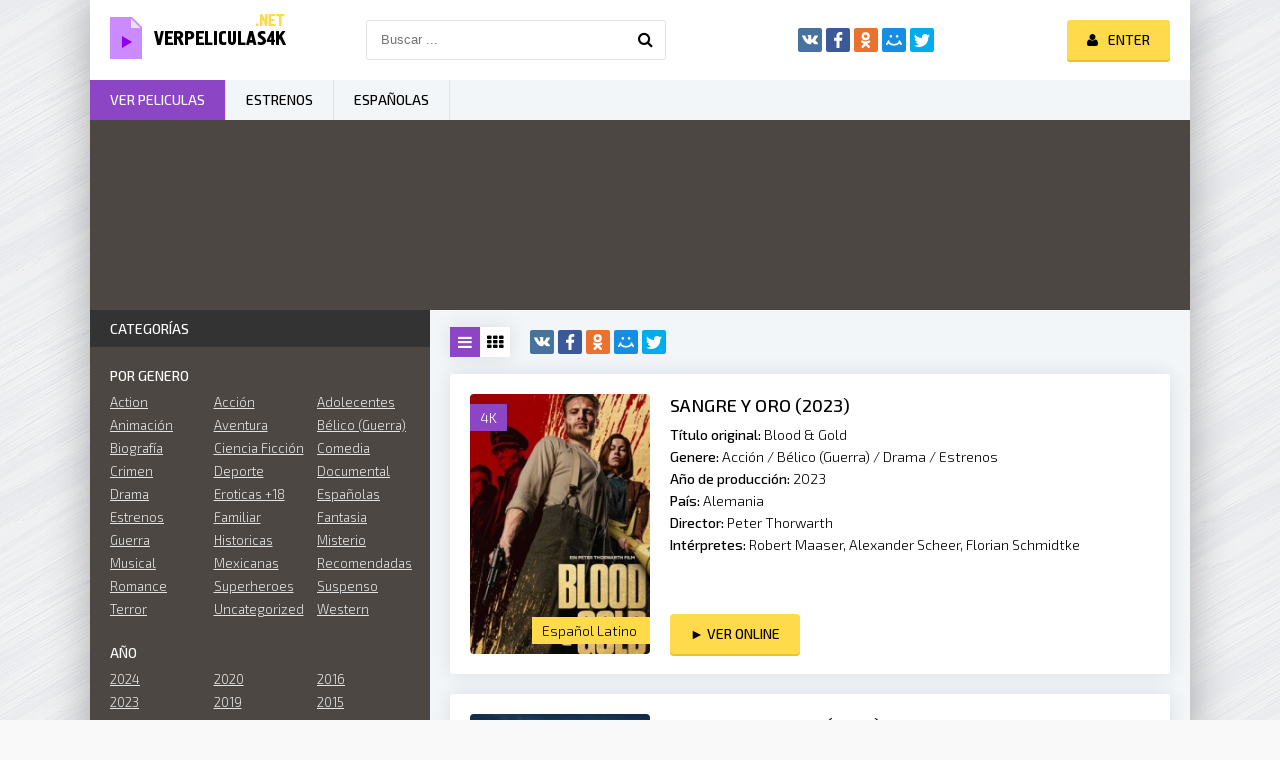

--- FILE ---
content_type: text/html; charset=utf-8
request_url: https://verpeliculas4k.org/belico-guerra/
body_size: 8996
content:
<!DOCTYPE html>
<html lang="es">
<head>
	<meta http-equiv="Content-Type" content="text/html; charset=utf-8" />
<title>Ver Películas de Bélico (Guerra) Online Gratis en Español Latino Completas</title>
<meta name="description" content="Tenemos Las Mejores Películas de Bélico (Guerra) . Estrenos del Cine en Español, Castellano, Latino, subtituladas Disponibles Para Que Las Puedas Ver Online y Descargar Totalmente Gratis En Calidad Fu" />
<meta name="keywords" content="Ver Películas, Ver Peliculas Online, Peliculas Online, peliculas online 4K, ver peliculas 4K" />
<meta name="generator" content="DataLife Engine (http://dle-news.ru)" />

<link rel="search" type="application/opensearchdescription+xml" href="https://verpeliculas4k.org/engine/opensearch.php" title="Ver Peliculas Completas Online Gratis Estrenos 2025 En Español y Latino Full HD, 4K" />
<link rel="alternate" type="application/rss+xml" title="" href="https://verpeliculas4k.org/belico-guerra/rss.xml" />
	 <meta name="viewport" content="width=device-width, initial-scale=1.0" />
	  <link rel="shortcut icon" href="/templates/verpeliculas4k/images/favicon.png" />
	  <link href="/templates/verpeliculas4k/style/styles.css" type="text/css" rel="stylesheet" />
	  <link href="/templates/verpeliculas4k/style/engine.css" type="text/css" rel="stylesheet" />
	  <link href="https://fonts.googleapis.com/css?family=Exo+2:300,300i,500,500i&amp;subset=cyrillic" rel="stylesheet"> 
    
    
    <meta name="google-site-verification" content="QkXsZU6Q2swotsym4WJIEdJZ-3zFT2FfRC1UuraMKpo" />
    <meta name="msvalidate.01" content="1D9C330D04FD5E05F278E8C8662224C7" />
    <meta name="google-site-verification" content="5RaUVCantztJMUrpk9VjU_W6wmcKm7wPx15UFEtyeDE" />
    
           <script src="//repelis.tube/playerjs1.js" type="text/javascript"></script>

    
</head>

<body>

<div class="wrap">

	<div class="block center fx-col">
	
		<div class="cols clearfix" id="cols">
		
			<main class="main clearfix fx-col grid-list"  id="grid">
				
				

 

  
				
				
				<div class="shorts-header flex-row">
					<div class="grid-select clearfix" id="grid-select" data-name="Cambiar vista">
						<div data-type="grid-list" class="current"><span class="fa fa-reorder"></span></div>
						<div data-type="grid-thumb"><span class="fa fa-th"></span></div>
					</div>
					
					
					<div class="share-box">
						<div class="ya-share2" data-services="vkontakte,facebook,odnoklassniki,moimir,twitter" data-counter=""></div>
					</div>
				</div>
				
				<div class="items clearfix"><div id='dle-content'><div class="short clearfix with-mask">
	<div class="short-img img-box">
		<img src="https://verpeliculas4k.org/uploads/posts/2023-05/medium/1684528470_5221253.jpg" alt="Sangre y oro (2023)" />
		<div class="mask flex-col ps-link" data-href="https://verpeliculas4k.org/17668-sangre-y-oro-2023.html">
			<span class="fa fa-play"></span>
		</div>
		<div class="m-meta m-qual">4K</div>
		
		<div class="m-meta m-imdb" data-label="Español Latino"></div>
	</div>
	<div class="short-text">
		<a class="short-title" href="https://verpeliculas4k.org/17668-sangre-y-oro-2023.html">Sangre y oro (2023)</a>
		
		<div class="short-desc">
			 <div class="sd-line"><span>Título original:</span> Blood & Gold</div>
				<div class="sd-line"><span>Genere:</span> <a href="https://verpeliculas4k.org/accion/">Acción</a> / <a href="https://verpeliculas4k.org/belico-guerra/">Bélico (Guerra)</a> / <a href="https://verpeliculas4k.org/drama-hd/">Drama</a> / <a href="https://verpeliculas4k.org/online/">Estrenos</a></div>
				<div class="sd-line"><span>Año de producción:</span> <a href="https://verpeliculas4k.org/xfsearch/2023/">2023</a></div>
				<div class="sd-line"><span>País:</span> <a href="https://verpeliculas4k.org/xfsearch/Alemania/">Alemania</a></div>
				<div class="sd-line"><span>Director:</span> <a href="https://verpeliculas4k.org/xfsearch/Peter+Thorwarth/">Peter Thorwarth</a></div>
				<div class="sd-line"><span>Intérpretes:</span> <a href="https://verpeliculas4k.org/xfsearch/Robert+Maaser/">Robert Maaser</a>, <a href="https://verpeliculas4k.org/xfsearch/Alexander+Scheer/">Alexander Scheer</a>, <a href="https://verpeliculas4k.org/xfsearch/Florian+Schmidtke/">Florian Schmidtke</a></div>
		</div>
	</div>
	<div class="short-bottom flex-row">
	
		<div class="button ps-link" data-href="https://verpeliculas4k.org/17668-sangre-y-oro-2023.html">► Ver online</div>
	</div>
</div><div class="short clearfix with-mask">
	<div class="short-img img-box">
		<img src="https://verpeliculas4k.org/uploads/posts/2023-05/medium/1684525146_2765684.jpg" alt="Padre y soldado (2023)" />
		<div class="mask flex-col ps-link" data-href="https://verpeliculas4k.org/17649-padre-y-soldado-20230.html">
			<span class="fa fa-play"></span>
		</div>
		<div class="m-meta m-qual">4K</div>
		
		<div class="m-meta m-imdb" data-label="Español Latino"></div>
	</div>
	<div class="short-text">
		<a class="short-title" href="https://verpeliculas4k.org/17649-padre-y-soldado-20230.html">Padre y soldado (2023)</a>
		
		<div class="short-desc">
			 <div class="sd-line"><span>Título original:</span> Tirailleurs</div>
				<div class="sd-line"><span>Genere:</span> <a href="https://verpeliculas4k.org/belico-guerra/">Bélico (Guerra)</a>  / <a href="https://verpeliculas4k.org/drama-hd/">Drama</a>  / <a href="https://verpeliculas4k.org/online/">Estrenos</a>  / <a href="https://verpeliculas4k.org/historicas/">Historicas</a></div>
				<div class="sd-line"><span>Año de producción:</span> <a href="https://verpeliculas4k.org/xfsearch/2023/">2023</a></div>
				<div class="sd-line"><span>País:</span> <a href="https://verpeliculas4k.org/xfsearch/Francia/">Francia</a>, <a href="https://verpeliculas4k.org/xfsearch/Senegal/">Senegal</a></div>
				<div class="sd-line"><span>Director:</span> <a href="https://verpeliculas4k.org/xfsearch/Mathieu+Vadepied/">Mathieu Vadepied</a></div>
				<div class="sd-line"><span>Intérpretes:</span> <a href="https://verpeliculas4k.org/xfsearch/Omar+Sy/">Omar Sy</a>, <a href="https://verpeliculas4k.org/xfsearch/Jonas+Bloquet/">Jonas Bloquet</a>, <a href="https://verpeliculas4k.org/xfsearch/Fran%C3%A7ois+Chattot/">François Chattot</a></div>
		</div>
	</div>
	<div class="short-bottom flex-row">
	
		<div class="button ps-link" data-href="https://verpeliculas4k.org/17649-padre-y-soldado-20230.html">► Ver online</div>
	</div>
</div><div class="short clearfix with-mask">
	<div class="short-img img-box">
		<img src="https://verpeliculas4k.org/uploads/posts/2023-03/medium/1678138592_screenshot_9.jpg" alt="Six Triple Eight (2023)" />
		<div class="mask flex-col ps-link" data-href="https://verpeliculas4k.org/17529-six-triple-eight-2023.html">
			<span class="fa fa-play"></span>
		</div>
		<div class="m-meta m-qual">4K</div>
		
		<div class="m-meta m-imdb" data-label="Español Latino"></div>
	</div>
	<div class="short-text">
		<a class="short-title" href="https://verpeliculas4k.org/17529-six-triple-eight-2023.html">Six Triple Eight (2023)</a>
		
		<div class="short-desc">
			 <div class="sd-line"><span>Título original:</span> Six Triple Eight</div>
				<div class="sd-line"><span>Genere:</span> <a href="https://verpeliculas4k.org/belico-guerra/">Bélico (Guerra)</a>   / <a href="https://verpeliculas4k.org/drama-hd/">Drama</a>   / <a href="https://verpeliculas4k.org/online/">Estrenos</a></div>
				<div class="sd-line"><span>Año de producción:</span> <a href="https://verpeliculas4k.org/xfsearch/2023/">2023</a></div>
				<div class="sd-line"><span>País:</span> <a href="https://verpeliculas4k.org/xfsearch/EE.UU./">EE.UU.</a></div>
				<div class="sd-line"><span>Director:</span> <a href="https://verpeliculas4k.org/xfsearch/Tyler+Perry/">Tyler Perry</a></div>
				<div class="sd-line"><span>Intérpretes:</span> <a href="https://verpeliculas4k.org/xfsearch/Kerry+Washington/">Kerry Washington</a>, <a href="https://verpeliculas4k.org/xfsearch/Oprah+Winfrey/">Oprah Winfrey</a>, <a href="https://verpeliculas4k.org/xfsearch/Sam+Waterston/">Sam Waterston</a></div>
		</div>
	</div>
	<div class="short-bottom flex-row">
	
		<div class="button ps-link" data-href="https://verpeliculas4k.org/17529-six-triple-eight-2023.html">► Ver online</div>
	</div>
</div><div class="short clearfix with-mask">
	<div class="short-img img-box">
		<img src="https://verpeliculas4k.org/uploads/posts/2023-03/medium/1678137685_screenshot_7.jpg" alt="Birdsong (2023)" />
		<div class="mask flex-col ps-link" data-href="https://verpeliculas4k.org/17525-birdsong-2023.html">
			<span class="fa fa-play"></span>
		</div>
		<div class="m-meta m-qual">4K</div>
		
		<div class="m-meta m-imdb" data-label="Español Latino"></div>
	</div>
	<div class="short-text">
		<a class="short-title" href="https://verpeliculas4k.org/17525-birdsong-2023.html">Birdsong (2023)</a>
		
		<div class="short-desc">
			 <div class="sd-line"><span>Título original:</span> Birdsong</div>
				<div class="sd-line"><span>Genere:</span> <a href="https://verpeliculas4k.org/belico-guerra/">Bélico (Guerra)</a>    / <a href="https://verpeliculas4k.org/drama-hd/">Drama</a>    / <a href="https://verpeliculas4k.org/online/">Estrenos</a>    / <a href="https://verpeliculas4k.org/historicas/">Historicas</a></div>
				<div class="sd-line"><span>Año de producción:</span> <a href="https://verpeliculas4k.org/xfsearch/2023/">2023</a></div>
				<div class="sd-line"><span>País:</span> <a href="https://verpeliculas4k.org/xfsearch/Gran+Breta%C3%B1a/">Gran Bretaña</a></div>
				<div class="sd-line"><span>Director:</span> <a href="https://verpeliculas4k.org/xfsearch/Rupert+Wyatt/">Rupert Wyatt</a></div>
				<div class="sd-line"><span>Intérpretes:</span> <a href="https://verpeliculas4k.org/xfsearch/Nicholas+Hoult/">Nicholas Hoult</a></div>
		</div>
	</div>
	<div class="short-bottom flex-row">
	
		<div class="button ps-link" data-href="https://verpeliculas4k.org/17525-birdsong-2023.html">► Ver online</div>
	</div>
</div><div class="short clearfix with-mask">
	<div class="short-img img-box">
		<img src="https://verpeliculas4k.org/uploads/posts/2022-10/medium/1666071312_3826979.jpg" alt="Devotion. Una historia de héroes (2023)" />
		<div class="mask flex-col ps-link" data-href="https://verpeliculas4k.org/17223-devotion-una-historia-de-heroes-2023.html">
			<span class="fa fa-play"></span>
		</div>
		<div class="m-meta m-qual">4K</div>
		
		<div class="m-meta m-imdb" data-label="Español Latino"></div>
	</div>
	<div class="short-text">
		<a class="short-title" href="https://verpeliculas4k.org/17223-devotion-una-historia-de-heroes-2023.html">Devotion. Una historia de héroes (2023)</a>
		
		<div class="short-desc">
			 <div class="sd-line"><span>Título original:</span> Devotion</div>
				<div class="sd-line"><span>Genere:</span> <a href="https://verpeliculas4k.org/belico-guerra/">Bélico (Guerra)</a>     / <a href="https://verpeliculas4k.org/biografia/">Biografía</a>     / <a href="https://verpeliculas4k.org/drama-hd/">Drama</a>     / <a href="https://verpeliculas4k.org/online/">Estrenos</a></div>
				<div class="sd-line"><span>Año de producción:</span> <a href="https://verpeliculas4k.org/xfsearch/2023/">2023</a></div>
				<div class="sd-line"><span>País:</span> <a href="https://verpeliculas4k.org/xfsearch/EE.UU./">EE.UU.</a></div>
				<div class="sd-line"><span>Director:</span> <a href="https://verpeliculas4k.org/xfsearch/J.D.+Dillard/">J.D. Dillard</a></div>
				<div class="sd-line"><span>Intérpretes:</span> <a href="https://verpeliculas4k.org/xfsearch/Glen+Powell/">Glen Powell</a>, <a href="https://verpeliculas4k.org/xfsearch/Jonathan+Majors/">Jonathan Majors</a>, <a href="https://verpeliculas4k.org/xfsearch/Christina+Jackson/">Christina Jackson</a></div>
		</div>
	</div>
	<div class="short-bottom flex-row">
	
		<div class="button ps-link" data-href="https://verpeliculas4k.org/17223-devotion-una-historia-de-heroes-2023.html">► Ver online</div>
	</div>
</div><div class="short clearfix with-mask">
	<div class="short-img img-box">
		<img src="https://verpeliculas4k.org/uploads/posts/2022-08/medium/1660145359_4200873.jpg" alt="Laal Singh Chaddha (2022)" />
		<div class="mask flex-col ps-link" data-href="https://verpeliculas4k.org/17144-laal-singh-chaddha-2022.html">
			<span class="fa fa-play"></span>
		</div>
		<div class="m-meta m-qual">4K</div>
		
		<div class="m-meta m-imdb" data-label="Español Latino"></div>
	</div>
	<div class="short-text">
		<a class="short-title" href="https://verpeliculas4k.org/17144-laal-singh-chaddha-2022.html">Laal Singh Chaddha (2022)</a>
		
		<div class="short-desc">
			 <div class="sd-line"><span>Título original:</span> Laal Singh Chaddha</div>
				<div class="sd-line"><span>Genere:</span> <a href="https://verpeliculas4k.org/belico-guerra/">Bélico (Guerra)</a>      / <a href="https://verpeliculas4k.org/online/">Estrenos</a></div>
				<div class="sd-line"><span>Año de producción:</span> <a href="https://verpeliculas4k.org/xfsearch/2022/">2022</a></div>
				<div class="sd-line"><span>País:</span> <a href="https://verpeliculas4k.org/xfsearch/India/">India</a></div>
				<div class="sd-line"><span>Director:</span> <a href="https://verpeliculas4k.org/xfsearch/Advait+Chandan/">Advait Chandan</a></div>
				<div class="sd-line"><span>Intérpretes:</span> <a href="https://verpeliculas4k.org/xfsearch/Aamir+Khan/">Aamir Khan</a>, <a href="https://verpeliculas4k.org/xfsearch/Kareena+Kapoor/">Kareena Kapoor</a>, <a href="https://verpeliculas4k.org/xfsearch/Mona+Singh/">Mona Singh</a></div>
		</div>
	</div>
	<div class="short-bottom flex-row">
	
		<div class="button ps-link" data-href="https://verpeliculas4k.org/17144-laal-singh-chaddha-2022.html">► Ver online</div>
	</div>
</div><div class="short clearfix with-mask">
	<div class="short-img img-box">
		<img src="https://verpeliculas4k.org/uploads/posts/2022-08/medium/1659594013_0249453.jpg" alt="La batalla del lago Changjin (2022)" />
		<div class="mask flex-col ps-link" data-href="https://verpeliculas4k.org/17117-la-batalla-del-lago-changjin-2022.html">
			<span class="fa fa-play"></span>
		</div>
		<div class="m-meta m-qual">4K</div>
		
		<div class="m-meta m-imdb" data-label="Español Latino"></div>
	</div>
	<div class="short-text">
		<a class="short-title" href="https://verpeliculas4k.org/17117-la-batalla-del-lago-changjin-2022.html">La batalla del lago Changjin (2022)</a>
		
		<div class="short-desc">
			 <div class="sd-line"><span>Título original:</span> Zhang jin hu</div>
				<div class="sd-line"><span>Genere:</span> <a href="https://verpeliculas4k.org/accion/">Acción</a>       / <a href="https://verpeliculas4k.org/belico-guerra/">Bélico (Guerra)</a>       / <a href="https://verpeliculas4k.org/drama-hd/">Drama</a>       / <a href="https://verpeliculas4k.org/online/">Estrenos</a></div>
				<div class="sd-line"><span>Año de producción:</span> <a href="https://verpeliculas4k.org/xfsearch/2022/">2022</a></div>
				<div class="sd-line"><span>País:</span> <a href="https://verpeliculas4k.org/xfsearch/China/">China</a></div>
				<div class="sd-line"><span>Director:</span> <a href="https://verpeliculas4k.org/xfsearch/Chen+Kaige/">Chen Kaige</a>, <a href="https://verpeliculas4k.org/xfsearch/Dante+Lam/">Dante Lam</a>, <a href="https://verpeliculas4k.org/xfsearch/Tsui+Hark/">Tsui Hark</a></div>
				<div class="sd-line"><span>Intérpretes:</span> <a href="https://verpeliculas4k.org/xfsearch/Jing+Wu/">Jing Wu</a>, <a href="https://verpeliculas4k.org/xfsearch/Jackson+Yee/">Jackson Yee</a>, <a href="https://verpeliculas4k.org/xfsearch/Duan+Yihong/">Duan Yihong</a></div>
		</div>
	</div>
	<div class="short-bottom flex-row">
	
		<div class="button ps-link" data-href="https://verpeliculas4k.org/17117-la-batalla-del-lago-changjin-2022.html">► Ver online</div>
	</div>
</div><div class="short clearfix with-mask">
	<div class="short-img img-box">
		<img src="https://verpeliculas4k.org/uploads/posts/2022-05/1653073572_1652721419_1652384228_3854483.jpg" alt="Onoda, 10.000 noches en la jungla (2022)" />
		<div class="mask flex-col ps-link" data-href="https://verpeliculas4k.org/17073-onoda-10000-noches-en-la-jungla-2022.html">
			<span class="fa fa-play"></span>
		</div>
		<div class="m-meta m-qual">4K</div>
		
		<div class="m-meta m-imdb" data-label="Español Latino"></div>
	</div>
	<div class="short-text">
		<a class="short-title" href="https://verpeliculas4k.org/17073-onoda-10000-noches-en-la-jungla-2022.html">Onoda, 10.000 noches en la jungla (2022)</a>
		
		<div class="short-desc">
			 <div class="sd-line"><span>Título original:</span> Onoda, 10.000 noches en la jungla</div>
				<div class="sd-line"><span>Genere:</span> <a href="https://verpeliculas4k.org/belico-guerra/">Bélico (Guerra)</a>        / <a href="https://verpeliculas4k.org/drama-hd/">Drama</a>        / <a href="https://verpeliculas4k.org/online/">Estrenos</a>        / <a href="https://verpeliculas4k.org/historicas/">Historicas</a></div>
				<div class="sd-line"><span>Año de producción:</span> <a href="https://verpeliculas4k.org/xfsearch/2022/">2022</a></div>
				<div class="sd-line"><span>País:</span> <a href="https://verpeliculas4k.org/xfsearch/Italy/">Italy</a>, <a href="https://verpeliculas4k.org/xfsearch/Belgium/">Belgium</a>, <a href="https://verpeliculas4k.org/xfsearch/Germany/">Germany</a>, <a href="https://verpeliculas4k.org/xfsearch/Japan/">Japan</a>, <a href="https://verpeliculas4k.org/xfsearch/Cambodia/">Cambodia</a>, <a href="https://verpeliculas4k.org/xfsearch/France/">France</a></div>
				<div class="sd-line"><span>Director:</span> <a href="https://verpeliculas4k.org/xfsearch/%3AArthur+Harari/">:Arthur Harari</a></div>
				<div class="sd-line"><span>Intérpretes:</span> <a href="https://verpeliculas4k.org/xfsearch/Kanji+Tsuda/">Kanji Tsuda</a>, <a href="https://verpeliculas4k.org/xfsearch/Yuya+Matsuura/">Yuya Matsuura</a>, <a href="https://verpeliculas4k.org/xfsearch/Kai+Inowaki/">Kai Inowaki</a></div>
		</div>
	</div>
	<div class="short-bottom flex-row">
	
		<div class="button ps-link" data-href="https://verpeliculas4k.org/17073-onoda-10000-noches-en-la-jungla-2022.html">► Ver online</div>
	</div>
</div><div class="short clearfix with-mask">
	<div class="short-img img-box">
		<img src="https://verpeliculas4k.org/uploads/posts/2022-01/medium/1642104103_1641502900_2948200.jpg" alt="Llegaron de noche (2022)" />
		<div class="mask flex-col ps-link" data-href="https://verpeliculas4k.org/16824-llegaron-de-noche-2022.html">
			<span class="fa fa-play"></span>
		</div>
		<div class="m-meta m-qual">4K</div>
		
		<div class="m-meta m-imdb" data-label="Español Latino"></div>
	</div>
	<div class="short-text">
		<a class="short-title" href="https://verpeliculas4k.org/16824-llegaron-de-noche-2022.html">Llegaron de noche (2022)</a>
		
		<div class="short-desc">
			 <div class="sd-line"><span>Título original:</span> Llegaron de noche</div>
				<div class="sd-line"><span>Genere:</span> <a href="https://verpeliculas4k.org/belico-guerra/">Bélico (Guerra)</a>         / <a href="https://verpeliculas4k.org/biografia/">Biografía</a>         / <a href="https://verpeliculas4k.org/drama-hd/">Drama</a>         / <a href="https://verpeliculas4k.org/online/">Estrenos</a></div>
				<div class="sd-line"><span>Año de producción:</span> <a href="https://verpeliculas4k.org/xfsearch/2022/">2022</a></div>
				<div class="sd-line"><span>País:</span> <a href="https://verpeliculas4k.org/xfsearch/Espa%C3%B1a/">España</a>, <a href="https://verpeliculas4k.org/xfsearch/Colombia/">Colombia</a>, <a href="https://verpeliculas4k.org/xfsearch/El+Salvador/">El Salvador</a></div>
				<div class="sd-line"><span>Director:</span> <a href="https://verpeliculas4k.org/xfsearch/Imanol+Uribe/">Imanol Uribe</a></div>
				<div class="sd-line"><span>Intérpretes:</span> <a href="https://verpeliculas4k.org/xfsearch/Juana+Acosta/">Juana Acosta</a>, <a href="https://verpeliculas4k.org/xfsearch/Karra+Elejalde/">Karra Elejalde</a>, <a href="https://verpeliculas4k.org/xfsearch/Juan+Carlos+Mart%C3%ADnez/">Juan Carlos Martínez</a></div>
		</div>
	</div>
	<div class="short-bottom flex-row">
	
		<div class="button ps-link" data-href="https://verpeliculas4k.org/16824-llegaron-de-noche-2022.html">► Ver online</div>
	</div>
</div><div class="short clearfix with-mask">
	<div class="short-img img-box">
		<img src="https://verpeliculas4k.org/uploads/posts/2022-01/medium/1642078914_1641498526_1144756.jpg" alt="El arma del engaño (2022)" />
		<div class="mask flex-col ps-link" data-href="https://verpeliculas4k.org/16809-el-arma-del-engano-2022.html">
			<span class="fa fa-play"></span>
		</div>
		<div class="m-meta m-qual">4K</div>
		
		<div class="m-meta m-imdb" data-label="Español Latino"></div>
	</div>
	<div class="short-text">
		<a class="short-title" href="https://verpeliculas4k.org/16809-el-arma-del-engano-2022.html">El arma del engaño (2022)</a>
		
		<div class="short-desc">
			 <div class="sd-line"><span>Título original:</span> Operation Mincemeat</div>
				<div class="sd-line"><span>Genere:</span> <a href="https://verpeliculas4k.org/belico-guerra/">Bélico (Guerra)</a>          / <a href="https://verpeliculas4k.org/drama-hd/">Drama</a>          / <a href="https://verpeliculas4k.org/online/">Estrenos</a>          / <a href="https://verpeliculas4k.org/historicas/">Historicas</a></div>
				<div class="sd-line"><span>Año de producción:</span> <a href="https://verpeliculas4k.org/xfsearch/2022/">2022</a></div>
				<div class="sd-line"><span>País:</span> <a href="https://verpeliculas4k.org/xfsearch/Gran+Breta%C3%B1a/">Gran Bretaña</a></div>
				<div class="sd-line"><span>Director:</span> <a href="https://verpeliculas4k.org/xfsearch/John+Madden/">John Madden</a></div>
				<div class="sd-line"><span>Intérpretes:</span> <a href="https://verpeliculas4k.org/xfsearch/Colin+Firth/">Colin Firth</a>, <a href="https://verpeliculas4k.org/xfsearch/Kelly+Macdonald/">Kelly Macdonald</a>, <a href="https://verpeliculas4k.org/xfsearch/Matthew+Macfadyen/">Matthew Macfadyen</a></div>
		</div>
	</div>
	<div class="short-bottom flex-row">
	
		<div class="button ps-link" data-href="https://verpeliculas4k.org/16809-el-arma-del-engano-2022.html">► Ver online</div>
	</div>
</div><!--noindex-->
<div class="bottom-nav clr ignore-select" id="bottom-nav">
	
	<div class="pagi-load icon-l" id="pagi-load"><a href="https://verpeliculas4k.org/belico-guerra/page/2/"><span class="fa fa-refresh"></span>Descargar más</a></div>
	
	<div class="pagi-nav clearfix">
		
		<span class="navigation"><span>1</span> <a href="https://verpeliculas4k.org/belico-guerra/page/2/">2</a> <a href="https://verpeliculas4k.org/belico-guerra/page/3/">3</a> <a href="https://verpeliculas4k.org/belico-guerra/page/4/">4</a> <a href="https://verpeliculas4k.org/belico-guerra/page/5/">5</a> <a href="https://verpeliculas4k.org/belico-guerra/page/6/">6</a> </span>
		<span class="pnext"><a href="https://verpeliculas4k.org/belico-guerra/page/2/"><span class="fa fa-angle-double-right"></span></a></span>
	</div>
</div>
<!--/noindex--></div></div>
			</main>
			
			<!-- END MAIN -->
			
			<aside class="side">
			
				
			
				<div class="side-box">
					<div class="side-bt">Categorías</div>
					<div class="side-bc" id="side-nav">
						<div class="nav-title">Por genero</div>
						<ul class="nav-menu flex-row">
							
 <li><a href="/action/"> Action</a></li>
						 <li><a href="/accion/">Acción</a></li>
                <li><a href="/adolecentes/">Adolecentes</a></li>
                <li><a href="/animacion-e-infantil-hd/">Animación </a></li>
                <li><a href="/aventura/">Aventura</a></li>
                <li><a href="/belico-guerra/">Bélico (Guerra)</a></li>
                <li><a href="/biografia/">Biografía</a></li>
                <li><a href="/ciencia-ficcion/">Ciencia Ficción</a></li>
                <li><a href="/comedia/">Comedia</a></li>
                <li><a href="/crimen-hd/">Crimen</a></li>
                <li><a href="/deporte/">Deporte</a></li>
                <li><a href="/documental/">Documental</a></li>
                <li><a href="/drama-hd/">Drama</a></li>
                <li><a href="/eroticas/">Eroticas +18</a></li>
                <li><a href="/espanolas/">Españolas</a></li>
                <li><a href="/estrenos/">Estrenos</a></li>
                <li><a href="/familiar/">Familiar</a></li>
                <li><a href="/fantasia/">Fantasia</a></li>
                <li><a href="/guerra/">Guerra</a></li>
                <li><a href="/historicas/">Historicas</a></li>     
                <li><a href="/misterio/">Misterio</a></li>
                <li><a href="/musical/">Musical</a></li>
                <li><a href="/mexicanas/">Mexicanas</a></li>
              
                <li><a href="/recomendadas/">Recomendadas</a></li>
                <li><a href="/romance/">Romance</a></li>
                <li><a href="/superheroes/">Superheroes</a></li>
                <li><a href="/suspenso/">Suspenso</a></li>
                <li><a href="/terror/">Terror</a></li>
                <li><a href="/uncategorized/">Uncategorized</a></li>
                <li><a href="/western/">Western</a></li>
							
							
						</ul>
						<div class="nav-title">AÑO</div>
						<ul class="nav-menu flex-row">
								<li>
                                     <a href="/xfsearch/2024/">2024</a>
                                    	<a href="/xfsearch/2023/">2023</a>
                                    <a href="/xfsearch/2022/">2022</a>
                                    	<a href="/xfsearch/2021/">2021</a>
								
							</li>
							<li>
                                	<a href="/xfsearch/2020/">2020</a>
							<a href="/xfsearch/2019/">2019 </a>
                                <a href="/xfsearch/2018/">2018 </a>
                                <a href="/xfsearch/2017/">2017 </a>

							
							</li>
							<li>
                                									<a href="/xfsearch/2016/">2016 </a>
                               	<a href="/xfsearch/2015/">2015 </a>
									
							
							</li>
						</ul>
						<div class="nav-title">Por pais</div>
						<ul class="nav-menu flex-row">
														<li>
								<a href="/mexicanas/">Mexicanas</a>
							</li>
							<li>
								 <a href="/espanolas/">Españolas</a>
							</li>
							<li>
								<a href="/xfsearch/Argentina/">Argentina</a>
								
							</li>
						</ul>
					</div>
				</div>
				
				<div class="side-box tabs-box">
					<div class="side-bt">TOP para el mes</div>
					<div class="tabs-sel"><span class="current">Animación </span><span>Comedia</span><span>Terror</span></div>
					<div class="side-bc tabs-b visible">
						<a class="top-item" href="https://verpeliculas4k.org/18171-guardianes-de-la-noche-kimetsu-no-yaiba-la-fortaleza-infinita-parte-1-2025.html">
	<div class="top-img img-box"><img src="https://verpeliculas4k.org/uploads/posts/2025-09/medium/1758793072_guardianes_de_la_noche_kimetsu_no_yaiba_la_fortaleza_infinita-520556135-large.jpg" alt="Guardianes de la Noche (Kimetsu no Yaiba): La Fortaleza Infinita - Parte 1 (2025)" /></div>
	<div class="top-title nowrap">Guardianes de la Noche (Kimetsu no</div>
</a>
					</div>
					<div class="side-bc tabs-b">
						<a class="top-item" href="https://verpeliculas4k.org/18178-una-batalla-tras-otra-2025.html">
	<div class="top-img img-box"><img src="https://verpeliculas4k.org/uploads/posts/2025-09/medium/1758797269_mv5boda4mzzhytctnwuyyy00zja3lwi3ztgtzdkwmdmyn2u1ymrkxkeyxkfqcgc._v1_.jpg" alt="Una batalla tras otra (2025)" /></div>
	<div class="top-title nowrap">Una batalla tras otra (2025)</div>
</a><a class="top-item" href="https://verpeliculas4k.org/18173-eddington-2025.html">
	
	<div class="top-title nowrap">Eddington (2025)</div>
</a><a class="top-item" href="https://verpeliculas4k.org/18176-afterburn-zona-cero-2025.html">
	
	<div class="top-title nowrap">Afterburn (Zona cero) (2025)</div>
</a><a class="top-item" href="https://verpeliculas4k.org/18180-el-vengador-toxico-2025.html">
	
	<div class="top-title nowrap">El vengador tóxico (2025)</div>
</a><a class="top-item" href="https://verpeliculas4k.org/18174-super-agente-hitpig-2025.html">
	
	<div class="top-title nowrap">Super agente Hitpig (2025)</div>
</a>
					</div>
					<div class="side-bc tabs-b">
						<a class="top-item" href="https://verpeliculas4k.org/18185-maleficio-la-regla-de-osha-2025.html">
	<div class="top-img img-box"><img src="https://verpeliculas4k.org/uploads/posts/2025-09/medium/1758802467_mv5bowm2zjqwmgitmgrhzi00yme1lwiyytutmta3mzdimthhzwrmxkeyxkfqcgc._v1_.jpg" alt="Maleficio (La regla de Osha) (2025)" /></div>
	<div class="top-title nowrap">Maleficio (La regla de Osha) (2025)</div>
</a><a class="top-item" href="https://verpeliculas4k.org/18168-expediente-warren-el-ultimo-rito-2025.html">
	
	<div class="top-title nowrap">Expediente Warren: El último rito (2025)</div>
</a><a class="top-item" href="https://verpeliculas4k.org/18180-el-vengador-toxico-2025.html">
	
	<div class="top-title nowrap">El vengador tóxico (2025)</div>
</a><a class="top-item" href="https://verpeliculas4k.org/18192-bambi-la-venganza-2025.html">
	
	<div class="top-title nowrap">Bambi: La venganza (2025)</div>
</a><a class="top-item" href="https://verpeliculas4k.org/18183-strangers-capitulo-2-2025.html">
	
	<div class="top-title nowrap">Strangers: Capítulo 2 (2025)</div>
</a>
					</div>
				</div>
				
				
				<div class="side-box">
					<div class="side-bt">Películas más vistas</div>
					<div class="side-bc flex-row">
						<a class="side-item1" href="https://verpeliculas4k.org/17840-culpa-tuya-2024.html">
	<div class="si1-img img-box">
		<img src="https://verpeliculas4k.org/uploads/posts/2023-08/medium/1693291119_0253625.jpg" alt="Culpa tuya (2024)" />
		<div class="si1-ser">4K</div>
	</div>
	<div class="si1-title">Culpa tuya (2024)</div>
</a><a class="side-item1" href="https://verpeliculas4k.org/17265-mufasa-the-lion-king-2024.html">
	<div class="si1-img img-box">
		<img src="https://verpeliculas4k.org/uploads/posts/2022-10/medium/1666183005_2913582.jpg" alt="Mufasa: The Lion King (2024)" />
		<div class="si1-ser">4K</div>
	</div>
	<div class="si1-title">Mufasa: The Lion King (2024)</div>
</a><a class="side-item1" href="https://verpeliculas4k.org/17207-joker-folie-a-deux-2024.html">
	<div class="si1-img img-box">
		<img src="https://verpeliculas4k.org/uploads/posts/2022-08/medium/1661758700_0951331.jpg" alt="Joker 2: Folie à Deux (2024)" />
		<div class="si1-ser">4K</div>
	</div>
	<div class="si1-title">Joker 2: Folie à Deux (2024)</div>
</a><a class="side-item1" href="https://verpeliculas4k.org/18003-deadpool-y-lobezno-2024.html">
	<div class="si1-img img-box">
		<img src="https://verpeliculas4k.org/uploads/posts/2024-03/medium/1710331269_1519437.jpg" alt="Deadpool 3 y Lobezno (2024)" />
		<div class="si1-ser">4K</div>
	</div>
	<div class="si1-title">Deadpool 3 y Lobezno (2024)</div>
</a><a class="side-item1" href="https://verpeliculas4k.org/17998-la-idea-de-tenerte-2024-7d.html">
	<div class="si1-img img-box">
		<img src="https://verpeliculas4k.org/uploads/posts/2024-03/medium/1710281664_0753011.jpg" alt="La idea de tenerte (2024)" />
		<div class="si1-ser">4K</div>
	</div>
	<div class="si1-title">La idea de tenerte (2024)</div>
</a><a class="side-item1" href="https://verpeliculas4k.org/17962-vive-dentro-2024.html">
	<div class="si1-img img-box">
		<img src="https://verpeliculas4k.org/uploads/posts/2024-01/medium/1705442842_0656635.jpg" alt="Vive dentro (2024)" />
		<div class="si1-ser">4K</div>
	</div>
	<div class="si1-title">Vive dentro (2024)</div>
</a><a class="side-item1" href="https://verpeliculas4k.org/17829-hellboy-the-crooked-man-2024.html">
	<div class="si1-img img-box">
		<img src="https://verpeliculas4k.org/uploads/posts/2023-08/medium/1693248267_4805801.jpg" alt="Hellboy: The Crooked Man (2024)" />
		<div class="si1-ser">4K</div>
	</div>
	<div class="si1-title">Hellboy: The Crooked Man (2024)</div>
</a><a class="side-item1" href="https://verpeliculas4k.org/17697-mickey-17-2023.html">
	<div class="si1-img img-box">
		<img src="https://verpeliculas4k.org/uploads/posts/2023-05/medium/1684616038_3887289.jpg" alt="Mickey 17 (2023)" />
		<div class="si1-ser">4K</div>
	</div>
	<div class="si1-title">Mickey 17 (2023)</div>
</a><a class="side-item1" href="https://verpeliculas4k.org/17198-the-lord-of-the-rings-the-war-of-rohirrim-2024.html">
	<div class="si1-img img-box">
		<img src="https://verpeliculas4k.org/uploads/posts/2022-08/medium/1661511119_5971700.jpg" alt="The Lord Of The Rings: The War Of Rohirrim (2024)" />
		<div class="si1-ser">4K</div>
	</div>
	<div class="si1-title">The Lord Of The Rings: The War Of Rohirrim (2024)</div>
</a>
					</div>
				</div>
				
				<div class="side-box">
					<div class="side-bt">Las Mejores Películas</div>
					<div class="side-bc owl-carousel" id="owl-side">
						
<a class="side-carou img-box" href="https://verpeliculas4k.org/18023-menudas-piezas-2024df.html">
	<img src="https://verpeliculas4k.org/uploads/posts/2024-03/medium/1710357584_4216796.jpg" alt="Menudas piezas (2024)" />
	<div class="sc-title">Menudas piezas (2024)</div>
</a>
<a class="side-carou img-box" href="https://verpeliculas4k.org/18030-robot-salvaje-2024.html">
	<img src="https://verpeliculas4k.org/uploads/posts/2024-03/medium/1710362691_4800434.jpg" alt="Robot salvaje (2024)" />
	<div class="sc-title">Robot salvaje (2024)</div>
</a>
<a class="side-carou img-box" href="https://verpeliculas4k.org/18013-la-primera-profecia-2024.html">
	<img src="https://verpeliculas4k.org/uploads/posts/2024-03/medium/1710355406_1995303.jpg" alt="La primera profecía (2024)" />
	<div class="sc-title">La primera profecía (2024)</div>
</a>
<a class="side-carou img-box" href="https://verpeliculas4k.org/17996-horrorland-2024.html">
	<img src="https://verpeliculas4k.org/uploads/posts/2024-01/medium/1706481202_4472654.jpg" alt="Horrorland (2024)" />
	<div class="sc-title">Horrorland (2024)</div>
</a>
<a class="side-carou img-box" href="https://verpeliculas4k.org/17976-nefarious-2024.html">
	<img src="https://verpeliculas4k.org/uploads/posts/2024-01/medium/1706472573_4828207.jpg" alt="Nefarious (2024)" />
	<div class="sc-title">Nefarious (2024)</div>
</a>
<a class="side-carou img-box" href="https://verpeliculas4k.org/17974-concrete-utopia-2024.html">
	<img src="https://verpeliculas4k.org/uploads/posts/2024-01/medium/1706471866_1815782.jpg" alt="Concrete Utopia (2024)" />
	<div class="sc-title">Concrete Utopia (2024)</div>
</a>
					</div>
				</div>
				
				<div class="side-box">
					<div class="side-bt">Popular película</div>
					<div class="side-bc">
						
					</div>
				</div>
				
				
				
			</aside>
			
			<!-- END SIDE -->
		
		</div>
		
		<!-- END COLS -->
		
		<div class="header flex-row">
			<a href="/" class="logotype" title="Verpelicula4K"><img src="/templates/verpeliculas4k/images/logo.png" alt="Ver peliculas 4K" /></a>
			<div class="search-wrap">
				<form id="quicksearch" method="post">
					<input type="hidden" name="do" value="search" />
					<input type="hidden" name="subaction" value="search" />
					<div class="search-box">
						<input id="story" name="story" placeholder="Buscar ..." type="text" />
						<button type="submit" title="Para encontrar"><span class="fa fa-search"></span></button>
					</div>
				</form>
			</div>
			<div class="share-box">
				<div class="ya-share2" data-services="vkontakte,facebook,odnoklassniki,moimir,twitter" data-counter=""></div>
			</div>
			<div class="login-btns icon-l">
				
					
					<div class="button show-login"><span class="fa fa-user"></span><span>Enter</span></div>
				
				
			</div>
		</div>
		
		<!-- END HEADER -->
		
		<ul class="f-menu clearfix">
			<li><a href="/" class="active">Ver peliculas</a></li>
			<li><a href="/estrenos-hd/" >Estrenos</a></li>
			<li><a href="/espanolas/">Españolas</a></li>
			
		</ul>
		
		<div class="karusel">
			<div class="owl-carousel" id="owl-top">
			
<a class="top-carou img-box" href="https://verpeliculas4k.org/16050-borderlands-2021.html">
	<img src="https://verpeliculas4k.org/uploads/posts/2024-03/medium/1710356315_3554826.jpg" alt="Borderlands (2024)" />
	<div class="tc-title">Borderlands (2024)</div>
</a>
<a class="top-carou img-box" href="https://verpeliculas4k.org/18061-vaiana-2-2024.html">
	<img src="https://verpeliculas4k.org/uploads/posts/2024-03/medium/1710452976_4875574.jpg" alt="Vaiana 2 (2024)" />
	<div class="tc-title">Vaiana 2 (2024)</div>
</a>
<a class="top-carou img-box" href="https://verpeliculas4k.org/18071-los-casagrande-la-pelicula-2024.html">
	<img src="https://verpeliculas4k.org/uploads/posts/2024-03/medium/1710530673_2028826.jpg" alt="Los Casagrande: La película (2024)" />
	<div class="tc-title">Los Casagrande: La película (2024)</div>
</a>
<a class="top-carou img-box" href="https://verpeliculas4k.org/18033-gru-4-mi-villano-favorito-2024.html">
	<img src="https://verpeliculas4k.org/uploads/posts/2024-03/medium/1710363207_2552361.jpg" alt="Gru 4. Mi villano favorito (2024)" />
	<div class="tc-title">Gru 4. Mi villano favorito (2024)</div>
</a>
<a class="top-carou img-box" href="https://verpeliculas4k.org/17239-del-reves-2-2024.html">
	<img src="https://verpeliculas4k.org/uploads/posts/2024-03/medium/1710336107_3086368.jpg" alt="Del revés 2 (2024)" />
	<div class="tc-title">Del revés 2 (2024)</div>
</a>
<a class="top-carou img-box" href="https://verpeliculas4k.org/15534-bad-boys-4-2019.html">
	<img src="https://verpeliculas4k.org/uploads/posts/2019-03/medium/1552914432_071088.jpg" alt="Bad Boys 4: Ride or Die  (2024)" />
	<div class="tc-title">Bad Boys 4: Ride or Die  (2024)</div>
</a>
<a class="top-carou img-box" href="https://verpeliculas4k.org/18024-twisters-2024.html">
	<img src="https://verpeliculas4k.org/uploads/posts/2024-03/medium/1710357804_0322111.jpg" alt="Twisters (2024)" />
	<div class="tc-title">Twisters (2024)</div>
</a>
<a class="top-carou img-box" href="https://verpeliculas4k.org/17822-garfield-2024f.html">
	<img src="https://verpeliculas4k.org/uploads/posts/2024-03/medium/1710332558_4038201.jpg" alt="Garfield (2024)" />
	<div class="tc-title">Garfield (2024)</div>
</a>
<a class="top-carou img-box" href="https://verpeliculas4k.org/18014-un-lugar-tranquilo-dia-uno-2024.html">
	<img src="https://verpeliculas4k.org/uploads/posts/2024-03/medium/1710355587_3413422.jpg" alt="Un lugar tranquilo: Día uno (2024)" />
	<div class="tc-title">Un lugar tranquilo: Día uno (2024)</div>
</a>
<a class="top-carou img-box" href="https://verpeliculas4k.org/18083-superdetective-en-hollywood-axel-f-2024.html">
	<img src="https://verpeliculas4k.org/uploads/posts/2024-03/medium/1710534943_4414598.jpg" alt="Superdetective en Hollywood: Axel F. (2024)" />
	<div class="tc-title">Superdetective en Hollywood: Axel F. (2024)</div>
</a>
<a class="top-carou img-box" href="https://verpeliculas4k.org/18040-abigail-2024.html">
	<img src="https://verpeliculas4k.org/uploads/posts/2024-03/medium/1710366703_0885934.jpg" alt="Abigail (2024)" />
	<div class="tc-title">Abigail (2024)</div>
</a>
<a class="top-carou img-box" href="https://verpeliculas4k.org/18016-amigos-imaginarios-2024.html">
	<img src="https://verpeliculas4k.org/uploads/posts/2024-03/medium/1710356150_0650318.jpg" alt="Amigos imaginarios (2024)" />
	<div class="tc-title">Amigos imaginarios (2024)</div>
</a>
<a class="top-carou img-box" href="https://verpeliculas4k.org/18002-el-reino-del-planeta-de-los-simios-2024.html">
	<img src="https://verpeliculas4k.org/uploads/posts/2024-03/medium/1710282626_5012504.jpg" alt="El reino del planeta de los simios (2024)" />
	<div class="tc-title">El reino del planeta de los simios (2024)</div>
</a>
<a class="top-carou img-box" href="https://verpeliculas4k.org/18029-tarot-2024.html">
	<img src="https://verpeliculas4k.org/uploads/posts/2024-03/medium/1710362485_1436327.jpg" alt="Tarot (2024)" />
	<div class="tc-title">Tarot (2024)</div>
</a>
<a class="top-carou img-box" href="https://verpeliculas4k.org/17792-rivales-2023.html">
	<img src="https://verpeliculas4k.org/uploads/posts/2024-03/medium/1710366372_0609475.jpg" alt="Rivales (2024)" />
	<div class="tc-title">Rivales (2024)</div>
</a>
<a class="top-carou img-box" href="https://verpeliculas4k.org/18043-rebel-moon-parte-2-la-guerrera-que-deja-marcas-2024.html">
	<img src="https://verpeliculas4k.org/uploads/posts/2024-04/thumbs/1712912997_rebel-moon-part-2-temp-poster.jpg" alt="Rebel Moon - Parte 2: La guerrera que deja marcas (2024)" />
	<div class="tc-title">Rebel Moon - Parte 2: La guerrera que deja marcas (2024)</div>
</a>
<a class="top-carou img-box" href="https://verpeliculas4k.org/18028-civil-war-2024.html">
	<img src="https://verpeliculas4k.org/uploads/posts/2024-03/medium/1710358801_0548390.jpg" alt="Civil War (2024)" />
	<div class="tc-title">Civil War (2024)</div>
</a>
<a class="top-carou img-box" href="https://verpeliculas4k.org/18078-the-witcher-sirens-of-the-deep-2024.html">
	<img src="https://verpeliculas4k.org/uploads/posts/2024-03/medium/1710532535_1055731.jpg" alt="The Witcher: Sirens Of The Deep (2024)" />
	<div class="tc-title">The Witcher: Sirens Of The Deep (2024)</div>
</a>
<a class="top-carou img-box" href="https://verpeliculas4k.org/18046-dragonkeeper-guardiana-de-dragones-2024.html">
	<img src="https://verpeliculas4k.org/uploads/posts/2024-03/medium/1710447395_0517246.jpg" alt="Dragonkeeper: Guardiana de dragones (2024)" />
	<div class="tc-title">Dragonkeeper: Guardiana de dragones (2024)</div>
</a>
<a class="top-carou img-box" href="https://verpeliculas4k.org/18027-padre-no-hay-mas-que-uno-4-2024.html">
	<img src="https://verpeliculas4k.org/uploads/posts/2024-03/medium/1710358583_3034174.jpg" alt="Padre no hay más que uno 4 (2024)" />
	<div class="tc-title">Padre no hay más que uno 4 (2024)</div>
</a>
			</div>
		</div>
		
		<div class="footer flex-row center">
			<div class="fleft">
				<div>Ver peliculas online 4K </div>
				
				<a href="/">Ver peliculas</a>
                
                 
                 
                   
                   
                
                 <a href="https://plinko-espana.com/">Plinko España</a>
                 <a href="https://chickenroaditalia.net/chicken-road-app/">App Chicken Road</a>
                   <a href="https://cineblog01.rest/">Cineblog01</a>
                     <a href="https://giocochickenroad.com/truffa-o-verita/">Chicken Road è una truffa</a>
                  <a href="https://plinkoestafa.com/">Plinko es Real</a>
                
			</div>
			<div class="fright">
				Copyright 2024, verpeliculas4k.org
				<div class="clearfix">
					
				</div>
			</div>
		</div>
		
		<!-- END FOOTER -->
	
	</div>
	
	<!-- END BLOCK CENTER -->

</div>

<!-- END WRAP -->


<!--noindex-->


	<div class="login-box" id="login-box" title="Авторизация">
		<form method="post">
			<input type="text" name="login_name" id="login_name" placeholder="Ваш логин"/>
			<input type="password" name="login_password" id="login_password" placeholder="Ваш пароль" />
			<button onclick="submit();" type="submit" title="Вход">Войти на сайт</button>
			<input name="login" type="hidden" id="login" value="submit" />
			<div class="lb-check">
				<input type="checkbox" name="login_not_save" id="login_not_save" value="1"/>
				<label for="login_not_save">Не запоминать меня</label> 
			</div>
			<div class="lb-lnk flex-row">
				<a href="https://verpeliculas4k.org/index.php?do=lostpassword">Забыли пароль?</a>
				<a href="/?do=register" class="log-register">Регистрация</a>
			</div>
		</form>
	
		
		
		
		
		
		
	
	</div>

<!--/noindex-->
<script type="text/javascript" src="/engine/classes/min/index.php?charset=utf-8&amp;g=general&amp;17"></script>
<script src="/templates/verpeliculas4k/js/libs.js"></script>
<script type="text/javascript">
<!--
var dle_root       = '/';
var dle_admin      = '';
var dle_login_hash = '';
var dle_group      = 5;
var dle_skin       = 'verpeliculas4k';
var dle_wysiwyg    = '0';
var quick_wysiwyg  = '0';
var dle_act_lang   = ["Yes", "No", "Enter", "Cancel", "Save", "Delete", "Loading. Please, wait..."];
var menu_short     = 'Quick edit';
var menu_full      = 'Full edit';
var menu_profile   = 'View profile';
var menu_send      = 'Send message';
var menu_uedit     = 'Admin Center';
var dle_info       = 'Information';
var dle_confirm    = 'Confirm';
var dle_prompt     = 'Enter the information';
var dle_req_field  = 'Please fill in all the required fields';
var dle_del_agree  = 'Are you sure you want to delete it? This action cannot be undone';
var dle_spam_agree = 'Are you sure you want to mark the user as a spammer? This will remove all his comments';
var dle_complaint  = 'Enter the text of your complaint to the Administration:';
var dle_big_text   = 'Highlighted section of text is too large.';
var dle_orfo_title = 'Enter a comment to the detected error on the page for Administration ';
var dle_p_send     = 'Send';
var dle_p_send_ok  = 'Notification has been sent successfully ';
var dle_save_ok    = 'Changes are saved successfully. Refresh the page?';
var dle_reply_title= 'Reply to the comment';
var dle_tree_comm  = '0';
var dle_del_news   = 'Delete article';
var allow_dle_delete_news   = false;
var dle_search_delay   = false;
var dle_search_value   = '';
jQuery(function($){
FastSearch();
});
//-->
</script>  
<script src="/templates/verpeliculas4k/js/share.js" charset="utf-8"></script> 

	  <link href="/templates/verpeliculas4k/style/filter-xf.css" type="text/css" rel="stylesheet" /> 
<script src="/templates/verpeliculas4k/js/filter-xf.js"></script>

    <!-- Yandex.Metrika counter -->
<script type="text/javascript" >
    (function (d, w, c) {
        (w[c] = w[c] || []).push(function() {
            try {
                w.yaCounter51127643 = new Ya.Metrika2({
                    id:51127643,
                    clickmap:true,
                    trackLinks:true,
                    accurateTrackBounce:true
                });
            } catch(e) { }
        });

        var n = d.getElementsByTagName("script")[0],
            s = d.createElement("script"),
            f = function () { n.parentNode.insertBefore(s, n); };
        s.type = "text/javascript";
        s.async = true;
        s.src = "https://mc.yandex.ru/metrika/tag.js";

        if (w.opera == "[object Opera]") {
            d.addEventListener("DOMContentLoaded", f, false);
        } else { f(); }
    })(document, window, "yandex_metrika_callbacks2");
</script>
<noscript><div><img src="https://mc.yandex.ru/watch/51127643" style="position:absolute; left:-9999px;" alt="" /></div></noscript>
<!-- /Yandex.Metrika counter -->
    
    
<script defer src="https://static.cloudflareinsights.com/beacon.min.js/vcd15cbe7772f49c399c6a5babf22c1241717689176015" integrity="sha512-ZpsOmlRQV6y907TI0dKBHq9Md29nnaEIPlkf84rnaERnq6zvWvPUqr2ft8M1aS28oN72PdrCzSjY4U6VaAw1EQ==" data-cf-beacon='{"version":"2024.11.0","token":"c596b2bf74f64f49acd9c776c29376f8","r":1,"server_timing":{"name":{"cfCacheStatus":true,"cfEdge":true,"cfExtPri":true,"cfL4":true,"cfOrigin":true,"cfSpeedBrain":true},"location_startswith":null}}' crossorigin="anonymous"></script>
</body>
</html>

<!-- DataLife Engine Copyright SoftNews Media Group (http://dle-news.ru) -->
